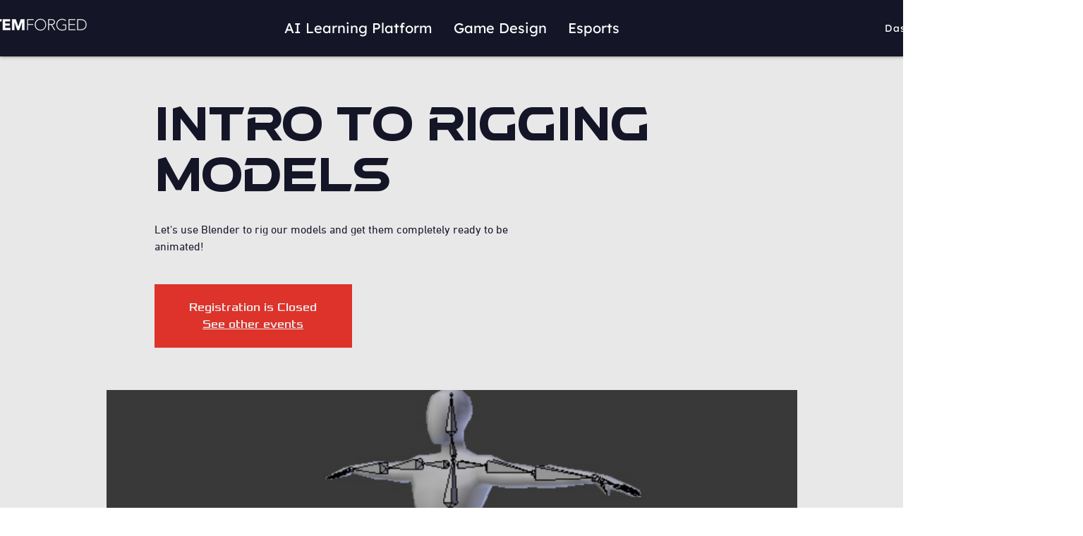

--- FILE ---
content_type: text/html; charset=utf-8
request_url: https://www.google.com/recaptcha/api2/aframe
body_size: 268
content:
<!DOCTYPE HTML><html><head><meta http-equiv="content-type" content="text/html; charset=UTF-8"></head><body><script nonce="KXd90Q3H0JHiAwEpmEBM0g">/** Anti-fraud and anti-abuse applications only. See google.com/recaptcha */ try{var clients={'sodar':'https://pagead2.googlesyndication.com/pagead/sodar?'};window.addEventListener("message",function(a){try{if(a.source===window.parent){var b=JSON.parse(a.data);var c=clients[b['id']];if(c){var d=document.createElement('img');d.src=c+b['params']+'&rc='+(localStorage.getItem("rc::a")?sessionStorage.getItem("rc::b"):"");window.document.body.appendChild(d);sessionStorage.setItem("rc::e",parseInt(sessionStorage.getItem("rc::e")||0)+1);localStorage.setItem("rc::h",'1768715192158');}}}catch(b){}});window.parent.postMessage("_grecaptcha_ready", "*");}catch(b){}</script></body></html>